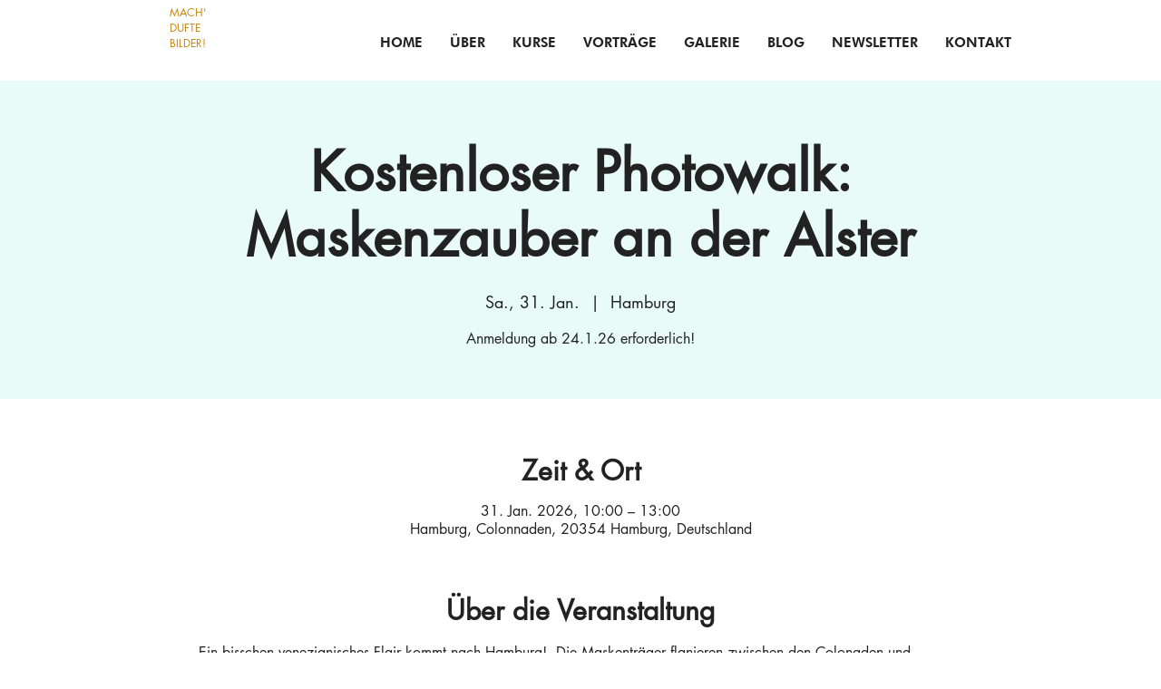

--- FILE ---
content_type: application/javascript
request_url: https://static.parastorage.com/services/events-details-page/1.716.0/client-viewer/ricos_plugin_linkPreview.chunk.min.js
body_size: 45
content:
"use strict";(("undefined"!=typeof self?self:this).webpackJsonp__wix_events_details_page=("undefined"!=typeof self?self:this).webpackJsonp__wix_events_details_page||[]).push([[9432],{53303(e,t,i){i.r(t),i.d(t,{LinkPreview:()=>E,default:()=>f});var l=i(60751),n=i(418),r=i(65054),o=i(45700);var a="I688m",s="nPE5f",d="QrplT",c="_3Bk0v",p="JQ91G",u="Gpf1X",h="wjJsF",m="i74uS",v="PBaCm",w="YBOaU",k="_4mZj8",b=i(72664);const P=({node:e,helpers:t})=>{const{title:i="",description:n,thumbnailUrl:P,link:E,styles:f}=e.linkPreviewData;return l.createElement("div",{className:a,"data-hook":"link-preview-viewer",style:{"--link-preview-border-width":`${f?.borderWidth??1}px`,"--link-preview-border-color":f?.borderColor??"#00000033","--link-preview-bg-color":f?.backgroundColor??"#FFFFFF00","--link-preview-border-radius":`${f?.borderRadius??0}px`,"--link-preview-link-color":f?.linkColor,"--link-preview-title-color":f?.titleColor,"--link-preview-subtitle-color":f?.subtitleColor}},l.createElement("figure",{className:`${s} ${"END"===f?.thumbnailPosition?v:"START"===f?.thumbnailPosition?w:"TOP"===f?.thumbnailPosition?k:""}`,onClick:()=>{"LINK_PREVIEW"===e.type&&t?.onViewerAction?.(b.$,"Click",e.linkPreviewData.link?.url||"",e.id,{type:r.A.LINK_PREVIEW,linkPreviewData:e.linkPreviewData})},style:{height:"auto",alignItems:"TOP"===f?.thumbnailPosition?"center":void 0}},P&&"HIDDEN"!==f?.thumbnailPosition&&l.createElement(o.A,{containerProps:{className:"TOP"===f?.thumbnailPosition?m:d},uri:P,width:400,height:200,displayMode:"fill",alt:i}),l.createElement("section",{className:c},l.createElement("div",{className:h,dir:"auto"},(e=>e.replace(/^https?:\/\//,""))((_=E?.url,(_?(e=>/^https:/.test(e))(_)||(e=>/^http:/.test(e))(_)?new URL(_).host:new URL(`http://${_}`).host:_)||E?.url||""))),l.createElement("figcaption",{className:p,dir:"auto"},i),n&&l.createElement("div",{className:u,dir:"auto"},n))));var _};i(77318);const E=({node:e,nodeIndex:t,NodeViewContainer:i})=>{const{helpers:r}=(0,l.useContext)(n.u);return l.createElement(i,{node:e,nodeIndex:t},l.createElement(P,{node:e,helpers:r}))};var f=E},77318(){}}]);
//# sourceMappingURL=ricos_plugin_linkPreview.chunk.min.js.map